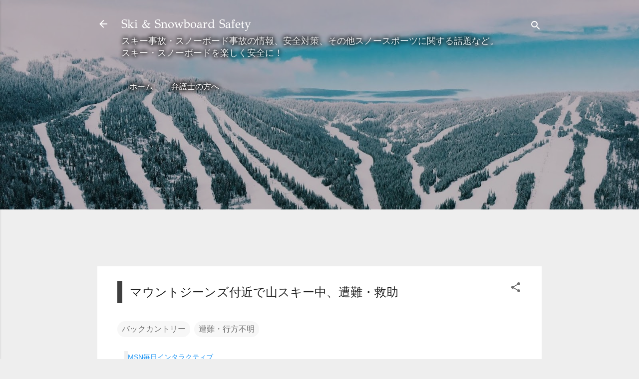

--- FILE ---
content_type: text/html; charset=utf-8
request_url: https://www.google.com/recaptcha/api2/aframe
body_size: 268
content:
<!DOCTYPE HTML><html><head><meta http-equiv="content-type" content="text/html; charset=UTF-8"></head><body><script nonce="tZbGj7WUvQ6pun9H5D_JvQ">/** Anti-fraud and anti-abuse applications only. See google.com/recaptcha */ try{var clients={'sodar':'https://pagead2.googlesyndication.com/pagead/sodar?'};window.addEventListener("message",function(a){try{if(a.source===window.parent){var b=JSON.parse(a.data);var c=clients[b['id']];if(c){var d=document.createElement('img');d.src=c+b['params']+'&rc='+(localStorage.getItem("rc::a")?sessionStorage.getItem("rc::b"):"");window.document.body.appendChild(d);sessionStorage.setItem("rc::e",parseInt(sessionStorage.getItem("rc::e")||0)+1);localStorage.setItem("rc::h",'1769753231281');}}}catch(b){}});window.parent.postMessage("_grecaptcha_ready", "*");}catch(b){}</script></body></html>

--- FILE ---
content_type: text/plain
request_url: https://www.google-analytics.com/j/collect?v=1&_v=j102&a=1030509446&t=pageview&_s=1&dl=https%3A%2F%2Fm244.blogspot.com%2F2006%2F01%2Fblog-post_113682197409019217.html&ul=en-us%40posix&dt=%E3%83%9E%E3%82%A6%E3%83%B3%E3%83%88%E3%82%B8%E3%83%BC%E3%83%B3%E3%82%BA%E4%BB%98%E8%BF%91%E3%81%A7%E5%B1%B1%E3%82%B9%E3%82%AD%E3%83%BC%E4%B8%AD%E3%80%81%E9%81%AD%E9%9B%A3%E3%83%BB%E6%95%91%E5%8A%A9&sr=1280x720&vp=1280x720&_u=IEBAAEABAAAAACAAI~&jid=572736319&gjid=631432054&cid=1991942559.1769753229&tid=UA-213687-17&_gid=142656651.1769753229&_r=1&_slc=1&z=759424729
body_size: -451
content:
2,cG-21MVMKF7NZ